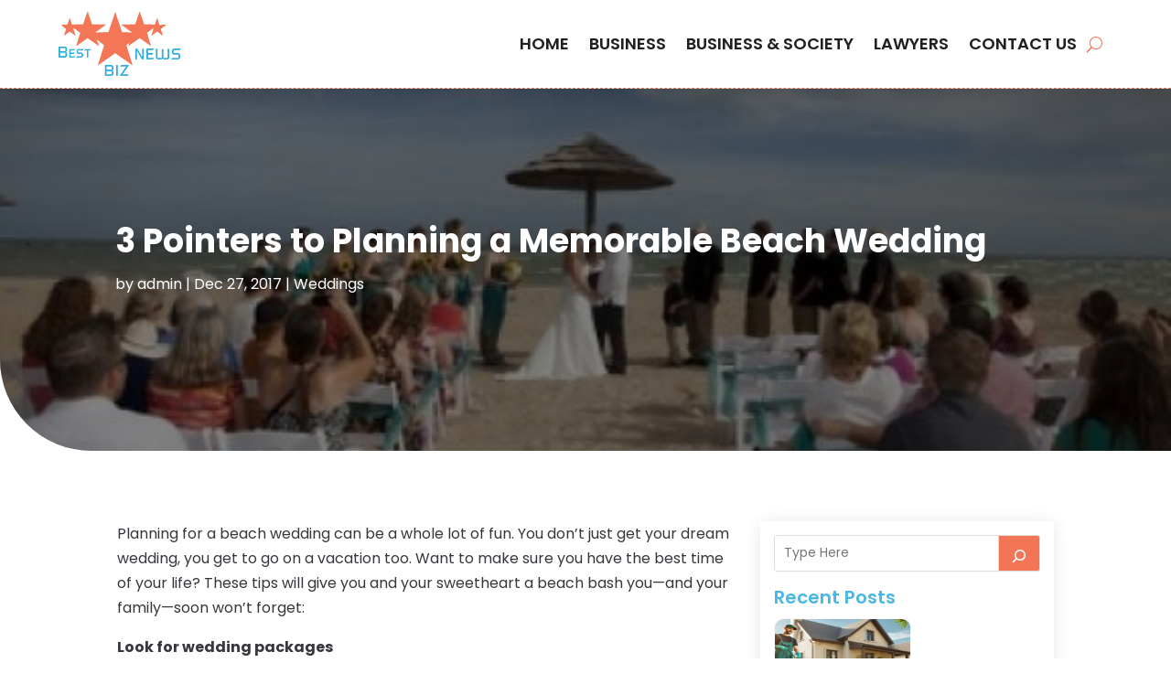

--- FILE ---
content_type: text/css
request_url: https://www.bestbiznews.org/wp-content/themes/divi-child/style.css?ver=4.27.1
body_size: 2426
content:
/*-------------------------------------------------------
Theme Name: Divi Child Theme
Description: A child theme template for Divi
Author: Divi Cake
Template: Divi
Version: 1.0.0
----------------- ADDITIONAL CSS HERE ------------------*/
/* Common CSS */ 
html,body{font-weight:normal;}
.d_inline_block a{display:inline-block;} 
.check_list ul{padding-left:0px !important;padding-bottom: 0px !important;}
.check_list li{position:relative;list-style:none;padding-bottom:10px;display:block;padding-left:30px !important;}
.check_list li:last-child{padding-bottom:0px;}
.check_list li::before{content:"\f058";font-family: FontAwesome;vertical-align: middle;left:0px;position: absolute;color:#f37556;} 
.contact_us_form .et_contact_bottom_container{float: none !important;text-align: center !important;display: block !important;margin-top: 15px !important;}
.post-meta{text-transform: capitalize;}
/*add icon to blog author meta text*/
.post-meta .author a:before{content:"\f007";font-family: FontAwesome;color: #f37556;font-weight: bold;margin-right: 4px;}
/*add icon to blog category meta text*/
.post-meta>a:before{content:"\f15b";font-family: FontAwesome;color: #f37556;font-weight: bold;margin-right: 4px;}
/*add icon to blog published date meta text*/
.post-meta .published:before{content:"\f017";font-family: FontAwesome;color: #f37556;font-weight: bold;margin-right: 4px;}
.et_pb_posts_nav .meta-nav, .et_pb_posts_nav .nav-label, .et_pb_posts_nav .nav-next, .et_pb_posts_nav .nav-previous{float: none !important;width: 100% !important;}

.wp-pagenavi{text-align: left;}
.search-results .wp-pagenavi{text-align: center;}
.category .wp-pagenavi{text-align: left;}
.wp-pagenavi a, .wp-pagenavi span{display:inline-block !important;font-size:14px !important;border-radius:0px !important;background:#fff !important;border:none !important;}
.et_pb_posts_nav a{display: inline-block !important;margin: 0px 10px;} 
.wp-pagenavi .current{color: #000 !important;}
/* END Common CSS */

/* Blog Slider */
.et-pb-controllers a{width: 12px !important;height: 12px !important;}
.et-pb-controllers a.et-pb-active-control{width: 25px !important;}

/* Menu CSS */
header .et_pb_menu .et-menu-nav > ul ul{padding:0px !important;}
header .nav li li{padding: 0px !important;width: 100%;}
header .nav li li a{width: 100%;}   
header #menu-primary-menu ul.sub-menu li.current-menu-item a{color:#f37556 !important;}  
header #menu-primary-menu .sub-menu{margin-top: 11px;}
header #mobile_menu1{margin-top: 11px !important;}
header #mobile_menu1 li ul.hide{display:none !important;}
header #mobile_menu1 .menu-item-has-children{position:relative;}
header #mobile_menu1 .menu-item-has-children > a{background:transparent;}
header #mobile_menu1 .menu-item-has-children > a + span{position:absolute;right:0;top:0;padding:5px 10px;font-size: 20px;font-weight:700;cursor:pointer;z-index:3;color:#fff;background:#f37556;}
header .et_mobile_menu li a{padding:5px 5% !important;font-size:14px !important;} 
header span.menu-closed:before{content:"\4c";display:block;color:inherit;font-size:16px;font-family: ETmodules;}
header span.menu-closed.menu-open:before{content:"\4d";}
header .mobile_nav.opened .mobile_menu_bar::before{content:"\4d";}
header .et_mobile_menu .menu-item-has-children > a{font-weight:inherit !important;}
/* END Menu CSS */
.header_search .et_pb_widget.widget_block.widget_search{margin-bottom:0px !important;}
.header_search .wp-block-search__button.wp-element-button{background: #f37556 !important;color:#fff !important;border:none !important;}
.header_search .wp-block-search__button.wp-element-button:hover{background: #4ab8e2 !important;color:#fff !important;}

/* Home Page Banner */
.hero_banner .et_pb_bg_layout_dark.et_pb_slider_with_overlay .et_pb_slide_overlay_container, .hero_banner .et_pb_bg_layout_dark.et_pb_slider_with_text_overlay .et_pb_text_overlay_wrapper{background-color: #000;opacity: 0.5;}

/* Home Page : Sidebar */
.slidebar_post .et_pb_post .entry-featured-image-url{float: left;width: 180px;margin-bottom: 0px !important;margin-right: 15px;} 
.slidebar_post .entry-title,.slidebar_post .post-content{margin-left: 200px;}
.slidebar_post .et_pb_post{margin-bottom: 15px !important;}
.slidebar_post .et_pb_widget.widget_block.widget_categories,.slidebar_post .et_pb_widget.widget_block.widget_tag_cloud,.slidebar_post .wp-block-archives-list.wp-block-archives{width: 100%;margin-right: 0px !important;}
.slidebar_post .wp-block-categories-list.wp-block-categories{overflow-x: auto; height:705px; width: 100%;}
.slidebar_post .wp-block-categories-list.wp-block-categories li{display: block;}
.slidebar_post .wp-block-tag-cloud a:hover,.slidebar_post .wp-block-categories-list.wp-block-categories a:hover{color:#f37556 !important;} 

/* Home Page: Recent Post Categories */
.recent_categories .entry-featured-image-url{width: 35%;float: left;margin-right: 3%;margin-bottom: 30px !important;}
.recent_categories .entry-featured-image-url img{height: 185px;}
.recent_categories .et_pb_post{margin-bottom: 25px !important;border-bottom: dashed 2px #d9d9d9;}

/* Blog Posts Sidebar CSS */
.single-post img{border-radius:10px;}
.et_pb_widget_area_left .wp-block-latest-posts__featured-image img{height: 100px;max-width: 150px;width: 150px;border:solid 1px #f9f9f9;}
.et_pb_widget_area_left .wp-block-latest-posts a{font-weight: 600;font-size: 14px;color:#222;}
.et_pb_widget_area_left .wp-block-latest-posts li{border-bottom: dashed 2px #99999945;padding-bottom: 20px;margin-bottom: 20px !important;line-height:normal;}
.et_pb_widget_area_left .wp-block-latest-posts__post-date{text-transform: uppercase;font-style: italic;color: #999;}
.et_pb_widget_area_left .wp-block-latest-posts li:last-child{padding-bottom: 20px;margin-bottom: 0px !important;}
.et_pb_widget_area_left a{text-transform:capitalize;}
.et_pb_widget_area_left .wp-block-heading{margin-bottom: -15px;font-weight: 600;}
.et_pb_widget_area_left a:hover{color: #f37556 !important;}
.et_pb_widget ol li, .et_pb_widget ul li{margin-bottom: 0em !important;}
.et_pb_widget{margin-bottom:15px !important;}
.et_pb_widget_area_left{border-right: none;padding-right: 0;}
.widget_search input#searchsubmit{width:auto !important;border-radius:3px;color:#fff;line-height:0px !important;padding:10px 20px;background:#f37556 !important;}
.widget_search input#searchsubmit:hover{background:#1d1d1d !important;}
.wp-block-search__button.wp-element-button{color:#fff;background:#f37556 !important;}
.wp-block-search__button.wp-element-button:hover{background:#4ab8e2 !important;}
.widget_search input#s{border-radius:3px;}
.widgettitle{font-weight: bold;}
.et_pb_title_meta_container{margin-bottom: 25px;}
.search_page .et_pb_searchsubmit{padding: 12px 30px !important;font-weight: 500;}
.search.search-no-results .entry{text-align: center;}
.more-link{color: #f37556;display: inline-block !important;font-weight: 500;position: relative;left: 0px;text-transform: capitalize;padding-right: 15px;margin-top: 10px;}
.more-link::after{content:"\f054";font-family: FontAwesome;vertical-align: middle;right:0px;position: absolute;font-size:13px;}
.more-link:hover{color:#4ab8e2;} 
.posts_slidebar .wp-block-categories-list.wp-block-categories{overflow: auto;	height: 140px;}
.posts_slidebar .wp-block-categories-list.wp-block-categories li{font-size:14px;margin-bottom:5px;}
.posts_slidebar .wp-block-archives-list.wp-block-archives{overflow: auto;height:130px;}
.posts_slidebar .wp-block-archives-list.wp-block-archives li{font-size:14px;margin-bottom:5px;}

 /*END  Sidebar CSS */ 

/* subscribe form */
.subscribe_form .et_pb_contact_form.clearfix{padding-left: 3% !important;}
.subscribe_form .et_pb_contact_field{width: 100% !important;padding: 0px !important;margin-bottom: 20px !important;}
.subscribe_form .et_pb_contact_submit.et_pb_button{width: 100% !important;}
.subscribe_form .et-pb-contact-message{color: #000;}
.subscribe_form .et_contact_bottom_container{float: none !important;text-align: center !important;display: block !important;width:100% !important;}
.subscribe_form .et_pb_contact_submit.et_pb_button{margin: 0px !important;width: 100% !important;}
/* Footer  */
.quick_links .menu-main_menu-container li{padding-bottom: 7px;}

/* Sitemap Page */
.cus_sitemap_menu .et_pb_widget{width: 100% !important;}
.cus_sitemap_menu li{width: 50%;float:left;}

@media only screen and (max-width:980px)
{
	/* Sidebar */
	.slidebar_post .wp-block-archives-list.wp-block-archives li,.posts_slidebar .wp-block-archives-list.wp-block-archives li{float: left;width: 50%;}
	.slidebar_post .wp-block-categories-list.wp-block-categories{overflow-x: auto;height: 290px;width: 100%;}
	.slidebar_post .wp-block-categories-list.wp-block-categories li{display: inline-block;margin-right:0px;width:49%;font-size:12px;}
  	.et_pb_column.posts_slidebar .et_pb_widget{width: 100% !important;clear: both !important;float: none !important;}
	/* Sitemap Page */ 
	.cus_sitemap_menu li{width: 100%;float:none;} 
}

@media only screen and (max-width:767px)
{
	/* Home Page: Recent Post Categories */
	.recent_categories .entry-featured-image-url{width:100%;float:none;margin-right: 0%;}
	.recent_categories .entry-featured-image-url img{height: auto;}  
	/* Home Page: Recent Post Categories */
	.slidebar_post .wp-block-categories-list.wp-block-categories li{display: block;width: 100%;}

}
 
@media only screen and (max-width:580px)
{
	/* Home Page : Sidebar */
	.slidebar_post .et_pb_post .entry-featured-image-url{float: none;margin-bottom: 15px !important;}
	.slidebar_post .entry-title, .slidebar_post .post-content{margin-left: 0px;clear:both;}
	.slidebar_post .wp-block-archives-list.wp-block-archives li,.posts_slidebar .wp-block-archives-list.wp-block-archives li{float: none;width: 100%;}
}